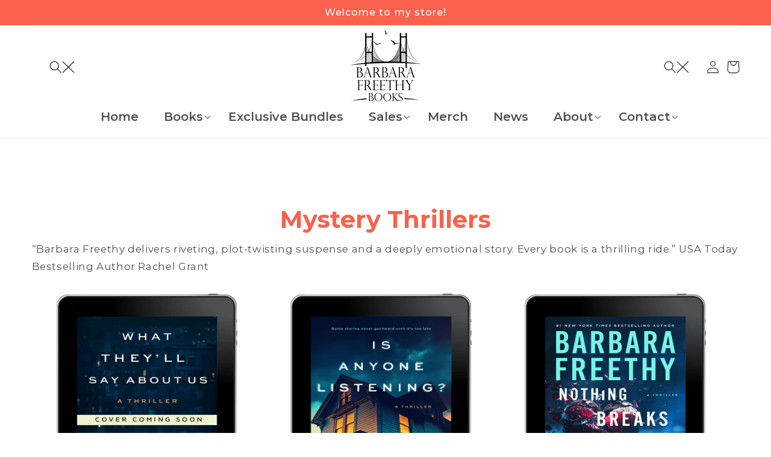

--- FILE ---
content_type: text/css
request_url: https://barbarafreethy.com/cdn/shop/t/83/assets/custom.css?v=169450096535329049551753908683
body_size: 4431
content:
@import"https://fonts.googleapis.com/css2?family=Montserrat:wght@100;200;300;400;500;600;700;800;900&display=swap";.search-events-date input::placeholder{opacity:1;color:#000}button.slick-arrow .fa{font-size:22px;color:#000}p.announcement-bar__message.right{padding-right:80px}.announcement-bar-section .page-width{position:relative}ul.social-main.announcement-bar{position:absolute;right:2rem;border:0px;align-items:flex-end!important;width:100%!important;padding:0;text-align:right;top:0;margin:0}header.header.header--top-center{padding-top:0}ul.social-main.announcement-bar li.list-social__item{list-style:none;display:inherit}.announcement-bar-section{background:#fa614c}.social-main li.list-social__item svg path{fill:#3c3c3c}ul.social-main.announcement-bar li.list-social__item a{padding:8px}.announcement-bar-section .page-width .announcement-bar__message{width:100%;text-align:center;letter-spacing:1;font-size:16px;font-weight:500}a.header__icon.header__icon--account{width:auto;gap:8px}.header__icons a{gap:10px;text-decoration:none}a#cart-icon-bubble{width:auto}.header__icons{gap:10px}button.slick-next.slick-arrow .fa{color:#000}.cart-count-bubble{left:10px;top:10px}.cart-count-bubble span{color:#fff!important;font-size:14px!important}a.full-unstyled-link:hover{text-decoration:none!important}nav.header__inline-menu .header__menu-item span{text-decoration:none}.header__icons span{font-size:20px;letter-spacing:0px;color:#1c1c1c;font-weight:500;gap:6px}nav.header__inline-menu .header__menu-item{font-family:Montserrat,sans-serif;font-size:20px;letter-spacing:0px;color:#515151;font-weight:600;padding:0rem 2rem}details-modal.header__search.mobile-hide{display:block}details-modal.header__search h3.shipping_heading{font-size:18px;letter-spacing:0px;font-weight:700}details-modal.header__search p.ship_text{font-size:18px;letter-spacing:0px;color:#1c1c1c;font-weight:500}span.header__active-menu-item{color:#fa614c}nav.header__inline-menu a:hover{color:#fa614c}.slideshow__text-wrapper .slideshow__text.banner__box{background:transparent}.slideshow__text-wrapper h2.banner__heading.inline-richtext.h1{font-size:40px;letter-spacing:0px;color:#414141;line-height:48px;font-weight:700;max-width:400px}.slideshow__text-wrapper .banner__text.rte p{font-size:20px;letter-spacing:1px;line-height:24px;color:#414141;font-weight:400;max-width:370px;text-transform:capitalize;padding:8px 0}.banner__buttons a.button.button--primary{background:#fa614c;opacity:1;width:100%;max-width:140px;min-width:140px;line-height:50px;padding:0;font-size:18px;font-weight:500;letter-spacing:0px;position:relative;overflow:hidden;transition:.5s;border-radius:50px;cursor:pointer}.banner__buttons a.button.button--primary:hover{background:#fa614c;color:#000}.banner__buttons a.button.button--primary:after{display:none}.slideshow__controls.slider-buttons.no-js-hidden{position:absolute;top:unset;bottom:5%;right:50%;border:0px;cursor:pointer;z-index:2}.slideshow__controls.slider-buttons.no-js-hidden button.slider-button,.slideshow__control-wrapper button.slider-counter__link span.dot{display:none}.slideshow__control-wrapper button.slider-counter__link{background:#fff;margin:0 4px;border-radius:100%;width:14px;height:14px;padding:0;z-index:2}button.slider-counter__link.link.slider-counter__link--active{background:#f68989}.collection--empty .title-wrapper{margin-top:2rem!important;margin-bottom:2rem!important}.tabsHome.grid.grid--6-col-desktop{justify-content:center;gap:22px;margin-bottom:60px}.tabsHome a.grid__item.button.btn:after{display:none}.tabsHome a.grid__item.button.btn{background:transparent;color:#3d3d3d;font-size:18px;letter-spacing:0px;font-weight:700;border:1px solid #B0B0B0;max-width:initial!important;width:auto!important;border-radius:50px;position:relative;overflow:hidden;transition:.5s;cursor:pointer;flex-grow:inherit!important;flex-shrink:0!important;padding:0 27px}.section-template--19117835845912__dfcefe10-4b1d-4a91-b170-d67228cab087-padding{padding-top:54px!important}.section-template--19117835845912__featured_collection-padding{padding-top:16px!important}.tabsHome a.grid__item.button.btn:hover{background:#fa614c;color:#fff;border:0px}.Tab-Homepage-section{padding-top:5rem;padding-bottom:2rem}.featured-collection-section h2.title.inline-richtext.h2,.featured-collection-section h2.title.inline-richtext.h1{font-size:30px;letter-spacing:0px;text-align:center;width:100%;color:#323232;font-weight:700}.card__information .card__heading.h5{font-size:20px;letter-spacing:0px;color:#000;font-weight:500}.card-information .price span.price-item{font-size:20px;letter-spacing:0px;color:#fa614c;font-weight:800}.collection .card__inner{background:transparent!important}.collection .card-wrapper{padding:0 30px}.mobile-view.video-section__poster{display:none}span.deferred-media__poster-button.motion-reduce:after{position:absolute;content:"";background:#8d85854d;width:82px;height:82px;border-radius:50px;z-index:-1}.text_video{position:absolute;top:unset;bottom:13%;right:unset;left:15%}.text_video p{font-size:16px;letter-spacing:0px;color:#fff;font-weight:400;max-width:690px;line-height:26px;margin:30px}.multicolumn .multicolumn-card__image-wrapper{background:transparent;margin:20px;padding:20px}.home-banner-pa .banner__text.rte.body p{font-size:30px;letter-spacing:0px;color:#fff;font-weight:600}.home-banner-pa h2.banner__heading.inline-richtext.h1{margin:0;line-height:30px;font-size:26px;letter-spacing:8px;text-transform:uppercase}.home-banner-pa .banner__media.media img{background:#fff!important}.best-seeller-section p.top-heading.image-with-text__heading{font-size:20px;letter-spacing:10px;color:#414141;text-transform:uppercase}.best-seeller-section h2.image-with-text__heading.inline-richtext.h1{font-size:40px;text-align:center letter-spacing: 0px;line-height:45px;font-weight:700;color:#414141}.best-seeller-section .image-with-text__text p{font-size:16px;text-align:center letter-spacing: 0px;line-height:30px;color:#414141;max-width:410px;text-transform:capitalize}.best-seeller-section .image-with-text__media{border:0px}.best-seeller-section .image-with-text__grid{align-items:center}.footer-block__details-content.footer-block-image{display:block}footer .newsletter-form__field-wrapper{max-width:50rem!important}.custom_footer_text{text-align:center;margin:10px;font-size:16px!important;margin-bottom:0!important;font-style:normal;font-weight:500;line-height:25px}footer .image_text p{font-size:18px;letter-spacing:0px;max-width:360px;line-height:29px;color:#2f2f2f;text-align:left;font-style:normal;font-weight:500}footer ul.footer__list-social{justify-content:left!important}footer ul.footer__list-social li.list-social__item{background:#fa614c;margin:0 12px 0 0;border-radius:50px;width:42px;height:42px;display:flex;align-items:center;justify-content:center;transition:.5s}footer ul.footer__list-social li.list-social__item svg path{fill:#fff}footer ul.footer__list-social li.list-social__item:hover{background:#f7e7d9}.footer-block.grid__item.footer-block--menu{width:10%;padding-left:4rem}.footer-block__newsletter{width:33%;position:relative}.footer-block__newsletter:after{position:absolute;content:"";background:#fa614c;left:0;width:1px;height:100%;top:0}.footer-block__newsletter:before{position:absolute;content:"";background:#fa614c;right:0;width:1px;height:100%;top:0}.footer-block__newsletter h2.footer-block__heading{color:#2b2b2b;font-size:26px;text-align:center;width:100%;font-weight:700;letter-spacing:0px}.footer-block.grid__item.footer-block--menu h2.footer-block__heading{font-size:20px;letter-spacing:0px;color:#282828;font-weight:700}.footer-block.grid__item.footer-block--menu ul li a{font-size:18px;letter-spacing:0px;color:#3e3e3e;text-decoration:none;line-height:28px;transition:.5s;font-style:normal;font-weight:500}.footer-block.grid__item.footer-block--menu ul li a:hover{color:#fa614c;letter-spacing:.4px}.main-imput-boxxes{display:flex;gap:10px;padding:15px 0}.button-buttons button#Subscribe{position:relative;width:100%;background:#fa614c;line-height:45px;border-radius:50px;color:#fff;font-size:16px;letter-spacing:0px;font-weight:500;transition:.5s;overflow:hidden}.button-buttons button#Subscribe:hover{background:##fa614c;color:#000}.button-buttons{width:100%;margin-top:1.6rem}.main-imput-boxxes input{height:45px;border:0px;background:#f3f3f3;border-radius:50px;width:100%;padding:0 20px!important;margin-top:1.6rem;font-size:16px}.main-imput-boxxes input:focus{outline:none;box-shadow:none}.main-imput-boxxes input::placeholder{opacity:1;font-size:14px;color:#909090}.main-input input{background:#f3f3f3;border-radius:50px}.main-input input::placeholder{opacity:1;font-size:14px;color:#909090}.main-input input{width:100%;height:45px;border:0px;padding:0 20px;font-family:Montserrat;text-transform:capitalize;font-size:16px}form#ContactFooter{margin:auto}.footer__content-bottom{padding:0!important;border:0px}.footer__content-bottom .footer__content-bottom-wrapper{justify-content:center;width:100%}.footer__content-bottom .footer__content-bottom-wrapper small.copyright__content{font-size:16px;letter-spacing:0px;color:#7c7c7c;font-weight:400}.footer__content-bottom .footer__content-bottom-wrapper small.copyright__content a:hover{color:#f68989}.footer-block__image-wrapper.global-media-settings{border:0px}.about-banner .image-with-text__media{min-height:auto!important}.global-media-settings{border:0!important}h2.image-with-text__heading{font-weight:500;font-size:36px;line-height:45px;text-transform:capitalize;color:#222}.about-banner h2.image-with-text__heading{font-weight:600;font-size:36px;line-height:45px;text-transform:capitalize;color:#222}.about-banner .image-with-text__text p{font-style:normal;font-weight:400;font-size:20px;line-height:28px;color:#414141}.about-banner .image-with-text .grid{display:flex;align-items:center}.about-text .rich-text__blocks{max-width:100%!important}.about-text .rich-text.content-container{background:linear-gradient(0deg,#f6e7d8,#f6e7d8),linear-gradient(0deg,#e8e8e8,#e8e8e8),url(image.png);mix-blend-mode:normal}.about-text .rich-text__text p{font-style:normal;font-weight:500;font-size:20px;line-height:28px;text-align:center;text-transform:capitalize;color:#414141}.accordion-container h3{font-weight:600;font-size:36px;line-height:45px;text-transform:capitalize;color:#222;text-align:center;margin-top:64px}.set{margin-bottom:14px;position:relative}.section-template--19117835845912__53043352-eb76-4f3b-ba85-75885a342886-padding{padding-top:0!important}.set>span{background:#fff;width:100%!important;display:flex;justify-content:space-between;font-style:normal;font-weight:600;font-size:16px;text-transform:capitalize;color:#414141;padding:14px 14px 14px 21px;position:relative;gap:10px;column-gap:10px;align-items:center}.set{border:1px solid #f6898987;cursor:pointer}span.active i.fa.fa-chevron-down.fa-minus{position:absolute;right:0;transform:rotate(179deg)}*:focus-visible{outline:0!important;outline-offset:0!important;box-shadow:unset!important}.accordion-container .content{padding:21px;font-style:normal;font-weight:400;font-size:18px;line-height:200%;text-transform:capitalize;color:#414141;background:#fbfbfb}h1.collection-hero__title{font-style:normal;font-weight:700;font-size:40px;text-transform:capitalize;color:#414141;margin:0;line-height:42px}a.color-red{font-style:normal;font-weight:500;font-size:18px;text-transform:capitalize;color:#414141;text-decoration:none}a.breadcrumbs__link{font-style:normal;font-weight:400;font-size:18px;text-transform:capitalize;color:#414141;text-decoration:none}ol.breadcrumbs__list{padding-top:11rem!important;padding-bottom:11rem!important;padding-left:0!important}.breadcrumbs{position:absolute;z-index:2;width:80%}ul.breadcrumbs{padding:0;list-style:none;display:flex;gap:7px;font-style:normal;font-weight:400;font-size:18px;text-transform:capitalize;color:#414141;position:relative}.section-template--19149190431000__b04bfa79-6763-4047-8323-6aabad10e5c8-padding{padding-top:0!important;padding-bottom:0!important;position:relative}.set i.fa.fa-plus{POSITION:RELATIVE;TOP:0;cursor:POINTER}.about-banner .image-with-text__grid{display:flex;align-items:center}div#ProductGridContainer,.collection-main-wrap{width:100%!important;float:right}.home-banner-pa .banner__box.content-container{width:100%!important}.section-template--19117835845912__8862bf14-39ab-449b-a2a6-bc38f091dd3f-padding{padding-top:0!important}summary.header__icon.header__icon--search.header__icon--summary{width:100px;text-decoration:none}.multicolumn a.link.animate-arrow{font-style:normal;font-weight:700;font-size:30px;color:#fff}.multicolumn .multicolumn-card__info{padding:2.5rem;POSITION:absolute;top:21rem;text-align:center;width:100%}.multicolumn{background-image:url(/cdn/shop/files/Rectangle_84_3.png?v=1685340882);background-repeat:no-repeat;background-position:bottom;background-size:100%!important}.section-template--19117835845912__36086f20-2350-40ff-9d17-cad758ba4c34-padding{padding-top:7px!important}.multicolumn .media--transparent{background-color:transparent}.multicolumn-card.content-container{background:transparent!important}.section-template--19149190431000__5bb87d08-c70c-4781-9bde-3cdafc6aa333-padding{padding-top:57px!important;padding-bottom:64px!important}.section-template--19149190431000__af3b3bb2-11e4-4486-ae57-5e4ff5a34ca9-padding{padding-top:0!important}.sub_des p{text-align:left}form.facets__form-vertical .active-facets{justify-content:space-between!important;align-items:center!important}i.fa.fa-chevron-down.fa-minus{cursor:pointer;FONT-WEIGHT:400}.contact-section-form .contact{text-align:center;width:100%}.contact h2.title.inline-richtext.h1{font-size:36px;margin:0;color:#222;letter-spacing:0px;font-weight:600}.contact p.contact-paragraph{font-size:16px;letter-spacing:0px;margin-top:1rem;color:#414141;margin-bottom:4rem}.contact-section-form .contact .field:after{display:none}.contact-section-form .field input{background:#f8f8f8;height:50px;border-radius:6px;padding:0 20px!important;font-size:16px;font-family:Montserrat}.contact-section-form .field input::placeholder{opacity:1;letter-spacing:0px;color:#bababa;font-weight:400;font-family:Montserrat}.contact-section-form .field label.field__label{display:none}.contact-section-form .field__input::placeholder{opacity:1;letter-spacing:0px;color:#bababa;font-family:Montserrat;font-weight:400}.contact-section-form .text-area{background:#f8f8f8;border-radius:6px;padding:10px 20px!important;height:160px;font-size:16px;font-family:Montserrat}.contact__button button.button{width:100%;max-width:200px;background:#fa614c;border-radius:50px;line-height:50px;font-size:16px;letter-spacing:0px;font-weight:500;transition:.5s;position:relative;overflow:hidden}.contact__button button.button:hover{background:#fa614c;color:#000}.contact__button button.button:after{display:none}.contact-bottom-text{padding-top:4rem}.contact-bottom-text{padding-top:4rem;font-size:20px;letter-spacing:0px;color:#000}.contact-bottom-text a{color:#fa614c;font-weight:700;text-decoration:none}.section-template--19117835911448__44488b9f-1c3f-471d-b0c0-b09cc7872ac5-padding{padding:0!important}h3.card__heading.h2 a{font-size:15px;color:#414141;font-weight:700}.article-card__info span.circle-divider time{font-size:14px;letter-spacing:0px;font-weight:400}.article-card__info{padding:16px 0 5px}p.article-card__excerpt.rte-width{font-size:14px;font-weight:400;letter-spacing:0px}a.read-more{color:#fa614c;font-size:14px;font-weight:700}.blog .title-wrapper-with-link{justify-content:center;width:100%}.blog .blog__title.inline-richtext.h1{font-size:36px;color:#222;font-weight:600}.blog{background:##fa614c}.main-blog .blog-articles{display:flex;flex-wrap:wrap;justify-content:space-between}.main-blog .blog-articles__article.article{width:32%}h1.collection-hero__title span a{font-style:normal;font-weight:700;font-size:40px;text-transform:capitalize;color:#414141;margin:0;line-height:33px}h1.article-template__title{font-weight:700;font-size:36px;letter-spacing:0px}.article-template__content{max-width:100rem!important;text-align:center}header.page-width.page-width--narrow.article-custom{text-align:center;width:100%}.article-custom span.circle-divider time{font-size:18px;letter-spacing:0px;color:#414141}.article-custom span.caption-with-letter-spacing span{font-size:18px;letter-spacing:0px;color:#414141}button#back-to-top-btn{position:relative}button#back-to-top-btn svg{position:absolute;top:unset;bottom:150px;right:50px;cursor:pointer;width:50px;height:50px}.content.notactive{display:none}.product .product__info-wrapper.grid__item p{font-size:16px;color:#000;letter-spacing:0px}.product .product__info-container{max-width:100rem!important}.product .product__title h1{font-size:40px;color:#414141;font-weight:700;letter-spacing:0px}.product .price__container span.price-item.price-item--regular{font-size:20px;letter-spacing:0px;color:##fa614c;font-weight:800}fieldset.js.product-form__input legend.form__label{font-size:20px;letter-spacing:0px;font-style:normal;font-family:Montserrat;font-weight:500}fieldset.js.product-form__input label{font-size:14px!important;letter-spacing:0px!important;padding:13px 34px!important;width:auto;font-family:Montserrat;font-style:normal}.product-form__buttons .product-form__submit{background:#fa614c;font-size:18px;letter-spacing:0px;color:#fff;font-weight:500;font-style:normal;font-family:Montserrat;border-radius:50px;width:100%;max-width:50%;position:relative;overflow:hidden;transition:.5s;height:50px}.product-form__buttons .product-form__submit:after{display:none}.product-form__buttons .product-form__submit:hover{background:##fa614c;color:#000}.product-faq.main-wrap .accordion-container{padding:0;font-size:18px;letter-spacing:0px;font-style:normal;font-weight:700;color:#414141}.product-faq.main-wrap .set{border:0px;border-bottom:2px solid #FAFAFA}.product-faq.main-wrap .set>span{padding-left:0;padding-right:20px}.product-faq.main-wrap .set ol{padding-left:20px}.product-faq.main-wrap .content{background:transparent;padding:10px 0}span.jdgm-prev-badge__stars>span{color:#fbcd0b!important}ul.tabs{margin:0;padding:0;list-style:none}.tabs-content ul.tabs li{display:inline-block;cursor:pointer;font-family:Montserrat;font-style:normal;color:#414141;font-weight:500;background:##fa614c;border-radius:10px 10px 0 0;padding:12px 50px}.tabs-content li.tab-link.current{background:transparent;border:1px solid ##fa614c}.tab-content{display:none;background:#fafafa;padding:15px}.tabs-content{margin-top:6rem}.tab-content.current{display:inherit}.related-products h2.related-products__heading.h2{text-align:center;width:100%;font-size:30px;letter-spacing:0px;color:#323232;font-weight:700;margin-bottom:4rem;margin-top:4rem}.shopify-payment-button__button .shopify-cleanslate .DnvZqPMEvBFbBre5UuP9{display:flex!important;flex-direction:inherit;background:#fa614c!important;border:none!important;border-radius:100px;width:100%!important;height:50px!important;min-height:50px!important;max-height:50px!important;font-size:16px;letter-spacing:0px;color:#fff;font-weight:500}.shopify-cleanslate .DnvZqPMEvBFbBre5UuP9 svg path{fill:#fff!important}.shopify-payment-button{width:50%}svg.qZgSr5RiiBCTAMfQYsty{display:none!important}.shopify-cleanslate .DnvZqPMEvBFbBre5UuP9 span.ElVMgDjOgshGFMIvg3se{display:none!important}button.shopify-payment-button__more-options.BUz42FHpSPncCPJ4Pr_f{margin-top:2px;font-size:13px;font-style:normal;font-family:Montserrat;font-weight:500;text-decoration:none;letter-spacing:0}product-form.product-form{margin-top:0!important;margin-bottom:0!important}.product-form__buttons{max-width:100%!important;display:flex!important;align-items:flex-start;gap:10px}.shopify-payment-button .shopify-payment-button__button .shopify-cleanslate .DnvZqPMEvBFbBre5UuP9:hover{background:#fa614c!important;color:#000!important}.template-search div#ProductGridContainer{width:100%!important}.main-imput-boxxes input{background-image:none!important}.template-search aside#main-search-filters{display:none}fieldset.spr-form-actions input.spr-button{background:#fa614c;font-size:16px;letter-spacing:0px;color:#fff;font-weight:500;font-style:normal;font-family:Montserrat;border-radius:0;position:relative;overflow:hidden;transition:.5s;height:50px}.spr-content input{height:40px;border:1px solid #ccc;padding:0 10px}span.rating-star.color-icon-text{color:#fa614c!important;font-size:16px;letter-spacing:0}.spr-content textarea{border:1px solid #ccc;padding:10px;font-size:16px}input[type=text]:focus,textarea:focus{-webkit-text-size-adjust:100%}.rating-star:before{background-image:linear-gradient(to right,#f68989,#f68989)!important;webkit-background-clip:text!important;-webkit-text-fill-col:text!important}.collection_banner span,.collection_banner span a{color:#454545;font-family:Montserrat;font-style:normal;font-weight:500;font-size:18px;line-height:15px;text-decoration:none;margin-right:10px}ul#Slider-Thumbnails-template--19117836009752__main{justify-content:center}.merchandise .collection.page-width{padding:0 10px!important}.merchandise summary.mobile-facets__open-wrapper.focus-offset{display:block!important;font-weight:700;letter-spacing:0px}.merchandise span.mobile-facets__open-label.button-label.small-hide{letter-spacing:0px!important}.merchandise span.mobile-facets__open-label{letter-spacing:0px}.collection__title h2{font-size:40px;letter-spacing:0px;color:#fa614c;font-weight:700;text-align:center}.custom-class a{border-radius:0!important;background:#fa614c!important;border:none!important;color:#fff!important}.feature_mystery-thrillers{display:none!important}.collection__title.title-wrapper svg{width:100%}div#ProductGridContainer{padding-top:30px}.facet-filters__field{display:none}.related-products .card__inner.color-background-2.gradient.ratio{background:transparent}.related-products .card__media .media img{height:100%;object-fit:scale-down;object-position:center center;width:100%}.thumbnail-slider .thumbnail-list{justify-content:center!important}.foreign-editions .desktop-view{display:block!important}.section-template--19519041011992__product-grid-padding{padding-top:0!important}.main-wrap-date-filter{color:#414141;font-weight:600;font-size:20px}.main-wrap-date-filter input{height:36px;border:1px solid #ccc;padding:10px}.main-wrap-date-filter button{height:36px;background:#fa614c;border:none;color:#fff;padding:0 20px;border-radius:1px}.form_inputs{display:inline-flex!important}aside#main-collection-filters{width:300px}aside#main-collection-filters form#FacetFiltersForm{max-width:100%!important;width:100%}.cust-form .input-field{width:48%;display:inline-block;float:right}.cust-form .input-field:first-child{width:48%;float:left;display:inline-block}.cust-form{display:inline-block;width:100%}.cust-form .input-field:last-child{float:right!important;display:inline-block}.error_mssage_filter{font-size:12px;letter-spacing:0}.cust-form .error{font-size:11px;letter-spacing:0}.search-events-date input{width:100%;border:1px solid #ECECEC;height:40px;margin-bottom:10px;font-family:Montserrat,sans-serif;letter-spacing:0px;color:#000;background:#ececec;min-width:100%!important;padding:0 9px;font-size:12px}.search-events-date input::placeholder{color:#000}.search-events-date input.events-dates{background:#fa614c!important;color:#fff;width:100px;font-size:16px;border:none;height:40px;font-family:Montserrat,sans-serif;font-weight:600;margin-top:10px;min-width:100px!important}.search-events-date h1{font-size:16px;font-weight:600;letter-spacing:0}.not_found{display:flex;align-items:center;gap:20px;justify-content:center;width:100%}.not_found h1,.not_found h2{letter-spacing:0px;color:#fa614c;font-weight:400;text-align:center;font-size:20px}.contact-section-form ul.form-status-list.caption-large li,.customer.register ul li{display:none}.merchandise-filter-mobile{display:none!important}ol.breadcrumbs__list p,.collection-hero__description.rte{margin-top:20px}input.mobile:before{content:"dd/mm/yyyy";width:100%;min-width:500px}.page-width.collection{padding:0 200px}body.page-links h1.main-page-title,body[data-handle=links] .main-page-title,h1.main-page-title.page-title.h0{display:none!important}
/*# sourceMappingURL=/cdn/shop/t/83/assets/custom.css.map?v=169450096535329049551753908683 */
